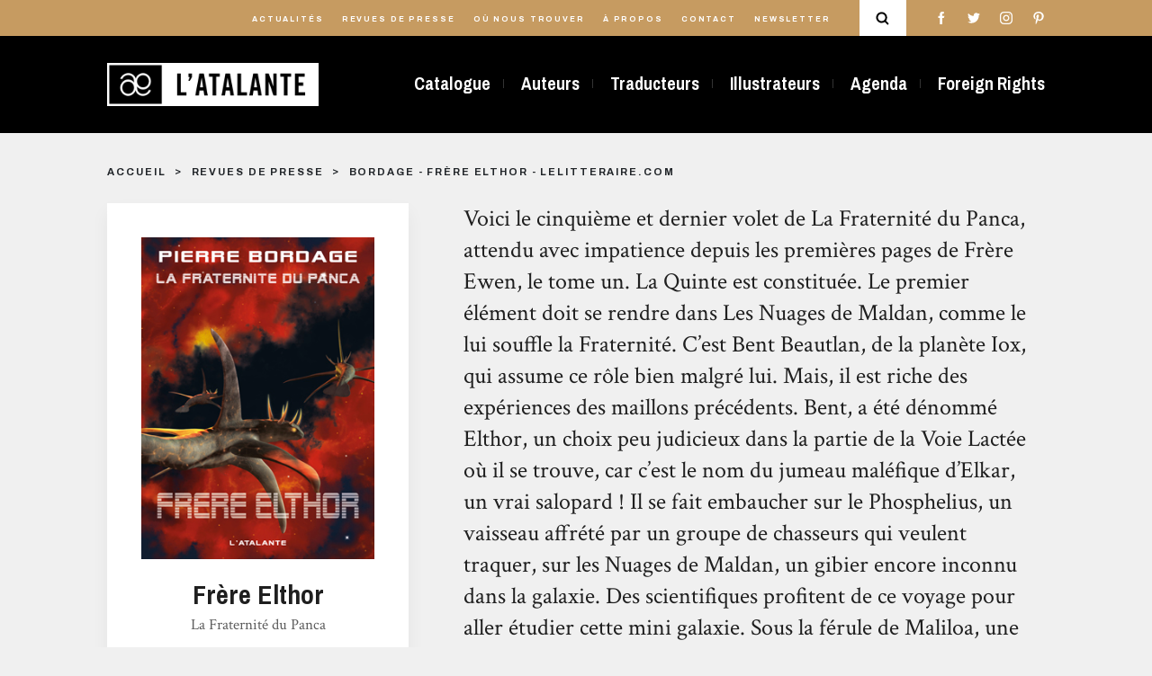

--- FILE ---
content_type: text/html; charset=UTF-8
request_url: https://www.l-atalante.com/revues-de-presse/bordage-frere-elthor-lelitteraire-com/
body_size: 14625
content:
<!doctype html>
<html lang="fr">
<head>
    <meta charset="utf-8">
    <meta http-equiv="X-UA-Compatible" content="IE=edge,chrome=1">
    <meta name="format-detection" content="telephone=no">
    <meta name="viewport" content="width=device-width, initial-scale=1, minimum-scale=1, maximum-scale=1">
    <base href="https://www.l-atalante.com/"/>
    <link rel="icon" href="/favicon.ico">
    <link rel="apple-touch-icon" sizes="57x57" href="/apple-icon-57x57.png">
    <link rel="apple-touch-icon" sizes="60x60" href="/apple-icon-60x60.png">
    <link rel="apple-touch-icon" sizes="72x72" href="/apple-icon-72x72.png">
    <link rel="apple-touch-icon" sizes="76x76" href="/apple-icon-76x76.png">
    <link rel="apple-touch-icon" sizes="114x114" href="/apple-icon-114x114.png">
    <link rel="apple-touch-icon" sizes="120x120" href="/apple-icon-120x120.png">
    <link rel="apple-touch-icon" sizes="144x144" href="/apple-icon-144x144.png">
    <link rel="apple-touch-icon" sizes="152x152" href="/apple-icon-152x152.png">
    <link rel="apple-touch-icon" sizes="180x180" href="/apple-icon-180x180.png">
    <link rel="icon" type="image/png" sizes="192x192" href="/android-icon-192x192.png">
    <link rel="icon" type="image/png" sizes="32x32" href="/favicon-32x32.png">
    <link rel="icon" type="image/png" sizes="96x96" href="/favicon-96x96.png">
    <link rel="icon" type="image/png" sizes="16x16" href="/favicon-16x16.png">
    <meta name="msapplication-TileColor" content="#ffffff">
    <meta name="msapplication-TileImage" content="/ms-icon-144x144.png">
    <meta name="theme-color" content="#ffffff">
    <title>Bordage - Frère Elthor - lelitteraire.com | Éditions L&#039;Atalante</title>
    <meta name="description"
          content="
Voici le cinqui&egrave;me et dernier volet de La Fraternit&eacute; du Panca, attendu avec impatience depuis les premi&egrave;res pages de Fr&egrave;re Ewen, le...">
    <link rel="image_src" type="image/jpeg"
          href="https://www.l-atalante.com/media/cache/1200_630/rc/bnuLKcOu/uploads/produits/7792b58963f0b094dd06116b6cfd9ce6.jpg">
    <meta itemprop="name" content="Bordage - Frère Elthor - lelitteraire.com | Éditions L&#039;Atalante">
    <meta itemprop="description" content="
Voici le cinqui&egrave;me et dernier volet de La Fraternit&eacute; du Panca, attendu avec impatience depuis les premi&egrave;res pages de Fr&egrave;re Ewen, le...">
    <meta itemprop="image" content="https://www.l-atalante.com/media/cache/1200_630/rc/bnuLKcOu/uploads/produits/7792b58963f0b094dd06116b6cfd9ce6.jpg">
    <meta property="og:type" content="website">
    <meta property="og:title" content="Bordage - Frère Elthor - lelitteraire.com | Éditions L&#039;Atalante">
    <meta property="og:url" content="https://www.l-atalante.com/revues-de-presse/bordage-frere-elthor-lelitteraire-com/">
    <meta property="og:image" content="https://www.l-atalante.com/media/cache/1200_630/rc/bnuLKcOu/uploads/produits/7792b58963f0b094dd06116b6cfd9ce6.jpg">
    <meta property="og:description" content="
Voici le cinqui&egrave;me et dernier volet de La Fraternit&eacute; du Panca, attendu avec impatience depuis les premi&egrave;res pages de Fr&egrave;re Ewen, le...">
    <meta name="twitter:card" content="summary">
    <meta name="twitter:title" content="Bordage - Frère Elthor - lelitteraire.com | Éditions L&#039;Atalante">
    <meta name="twitter:description" content="
Voici le cinqui&egrave;me et dernier volet de La Fraternit&eacute; du Panca, attendu avec impatience depuis les premi&egrave;res pages de Fr&egrave;re Ewen, le...">
    <meta name="twitter:image:src" content="https://www.l-atalante.com/media/cache/1200_630/rc/bnuLKcOu/uploads/produits/7792b58963f0b094dd06116b6cfd9ce6.jpg">
            <link href="/assets/main.e1abba393499e1daf2be.min.css" rel="stylesheet" type="text/css" charset="UTF-8" media="all"/>
    </head>
<body class="">
<div class="search-modal" id="search-modal">
    <div class="search-modal__content">
        <div id="spinner" class="search-modal__spinner spinner-pulse"></div>
        <form method="get" action="/recherche/" id="form" class="search-modal__form d-flex justify-content-between flex-column flex-md-row">
        <input type="text" id="search" name="search" class="search-modal__input" placeholder="Ouvrage, auteur, série…" pattern=".{2,}" autocomplete="off" data-url="/search-ajax/" />
        <div id="search-result" class="search-modal__results" data-url="/search-ajax/"></div>
        <div class="search-modal__close">
            <div></div>
            <div></div>
        </div>
        <div class="search-modal__sep"></div>
        </form>
    </div>
</div>

<header>
                    <div class="header header__color">
            <div class="header__main d-none d-lg-block">
                <div class="container">
                    <div class="header__main-container d-flex justify-content-end align-items-center">
                        <nav class="header__main-items">
                            <ul>
                                <li class="header__main-item">
                                    <a href="/actualites/">Actualités</a>
                                </li>
                                <li class="header__main-item">
                                    <a href="/revues-de-presse/">Revues de presse</a>
                                </li>
                                <li class="header__main-item">
                                    <a href="/ou-nous-trouver/">Où nous trouver</a>
                                </li>

                                <li class="header__main-item">
                                    <a href="/a-propos/">À propos</a>
                                </li>
                                <li class="header__main-item">
                                    <a href="/contact/">Contact</a>
                                </li>
                                <li class="header__main-item">
                                    <a href="https://go.librairielatalante.com/wgt/jpmi/vqi/form?c=f2bbc2d0" target="_blank">Newsletter</a>
                                </li>
                            </ul>
                        </nav>
                        <div class="header__main-search">
                            <svg viewBox="0 0 93.9 95.7">
<g>
	<path d="M72.1,64.5C77,58,80,49.9,80,41.1C80,19.7,62.5,2.3,41.1,2.3S2.3,19.7,2.3,41.1s17.4,38.8,38.8,38.8c8,0,15.5-2.5,21.7-6.7
		c0.1,0.1,0.1,0.1,0.2,0.2l17,17c1.2,1.2,2.9,1.9,4.5,1.9s3.3-0.6,4.5-1.9c2.5-2.5,2.5-6.5,0-9L72.1,64.5z M41.1,67.2
		C26.7,67.2,15,55.5,15,41.1S26.7,15,41.1,15s26.1,11.7,26.1,26.1S55.5,67.2,41.1,67.2z"/>
</g>
</svg>

                        </div>
                        <div class="header__main-social">
                            <ul>
                                            <li class="header__main-social-item header__main-social-facebook">
            <a href="https://www.facebook.com/EditionsLAtalante/"><svg class="facebook" viewBox="0 0 512 512">
    <g>
        <path d="M288,176v-64c0-17.7,14.3-32,32-32h32V0h-64c-53,0-96,43-96,96v80h-64v80h64v256h96V256h64l32-80H288z"/>
    </g>
</svg>
</a>
        </li>
    
                                            <li class="header__main-social-item header__main-social-twitter">
            <a href="https://twitter.com/latalante"><svg class="twitter" viewBox="0 0 512 512">
    <g>
        <path d="M512,97.2c-19,8.4-39.3,13.9-60.5,16.6c21.8-13,38.4-33.4,46.2-58c-20.3,12.1-42.7,20.6-66.6,25.4
                                                    C411.9,60.7,384.4,48,354.5,48c-58.1,0-104.9,47.2-104.9,105c0,8.3,0.7,16.3,2.4,23.9c-87.3-4.3-164.5-46.1-216.4-109.8
                                                    c-9.1,15.7-14.4,33.7-14.4,53.1c0,36.4,18.7,68.6,46.6,87.2c-16.9-0.3-33.4-5.2-47.4-12.9c0,0.3,0,0.7,0,1.2
                                                    c0,51,36.4,93.4,84.1,103.1c-8.5,2.3-17.9,3.5-27.5,3.5c-6.7,0-13.5-0.4-19.9-1.8c13.6,41.6,52.2,72.1,98.1,73.1
                                                    c-35.7,27.9-81.1,44.8-130.1,44.8c-8.6,0-16.9-0.4-25.1-1.4c46.5,30,101.6,47.1,161,47.1c193.2,0,298.8-160,298.8-298.7
                                                    c0-4.6-0.2-9.1-0.4-13.6C480.2,137,497.7,118.5,512,97.2z"/>
    </g>
</svg>
</a>
        </li>
    
                                            <li class="header__main-social-item header__main-social-instagram">
            <a href="https://www.instagram.com/edlatalante/"><svg class="instagram" viewBox="0 0 512 512">
    <g>
        <path d="M352,0H160C71.6,0,0,71.6,0,160v192c0,88.4,71.6,160,160,160h192c88.4,0,160-71.6,160-160V160
			                                        C512,71.6,440.4,0,352,0z M464,352c0,61.8-50.2,112-112,112H160c-61.8,0-112-50.2-112-112V160C48,98.2,98.2,48,160,48h192
			                                           c61.8,0,112,50.2,112,112V352z"/>
    </g>
    <g>
        <path d="M256,128c-70.7,0-128,57.3-128,128s57.3,128,128,128s128-57.3,128-128S326.7,128,256,128z M256,336
			                                        c-44.1,0-80-35.9-80-80c0-44.1,35.9-80,80-80s80,35.9,80,80C336,300.1,300.1,336,256,336z"/>
    </g>
    <g>
        <circle cx="393.6" cy="118.4" r="17.1"/>
    </g>
</svg>
</a>
        </li>
    
                                            <li class="header__main-social-item header__main-social-pinterest">
            <a href="https://www.pinterest.fr/edlatalante/"><svg class="pinterest" viewBox="0 0 512 512">
    <g>
        <path d="M263,0C122.6,0,48,89.9,48,188c0,45.5,25.4,102.2,66.1,120.2c6.2,2.8,9.5,1.6,10.9-4.1
                                                    c1.2-4.4,6.6-25.3,9.2-35.2c0.8-3.2,0.4-5.9-2.2-8.9c-13.5-15.6-24.2-44.1-24.2-70.8c0-68.4,54.4-134.8,146.9-134.8
                                                    c80,0,136,52,136,126.3c0,84-44.4,142.1-102.2,142.1c-32,0-55.8-25.1-48.2-56.1c9.1-37,27-76.7,27-103.4
                                                    c0-23.9-13.5-43.7-41.1-43.7c-32.5,0-58.9,32.2-58.9,75.5c0,27.5,9.7,46.1,9.7,46.1s-32.2,130.1-38.2,154.3
                                                    c-10.1,41.1,1.4,107.7,2.4,113.4c0.6,3.2,4.2,4.2,6.1,1.6c3.2-4.2,42.1-59.7,53-99.8c4-14.6,20.3-73.9,20.3-73.9
                                                    c10.7,19.4,41.7,35.6,74.6,35.6c98.1,0,168.9-86.2,168.9-193.1C463.6,76.7,375.9,0,263,0z"/>
    </g>

</svg>
</a>
        </li>
    
                            </ul>
                        </div>
                    </div>
                </div>
            </div>
            <div class="header__second">
                <div class="container">
                    <div class="header__second-content d-flex justify-content-between align-items-center">
                        <a href="/" class="header__second-logo">
                            <img src="/images/logoAtalante.png"/>
                            <div></div>
                        </a>
                        <nav class="header__second-menu d-none d-lg-block">
                                                                                                <ul>
            
                <li class="header__second-menu-item first">        <a href="/catalogue/">Catalogue</a>        
    </li>

    
                <li class="header__second-menu-item">        <a href="/auteurs/">Auteurs</a>        
    </li>

    
                <li class="header__second-menu-item">        <a href="/traducteurs/">Traducteurs</a>        
    </li>

    
                <li class="header__second-menu-item">        <a href="/illustrateurs/">Illustrateurs</a>        
    </li>

    
                <li class="header__second-menu-item">        <a href="/agenda/">Agenda</a>        
    </li>

    
                <li class="header__second-menu-item last">        <a href="/foreign-rights/">Foreign Rights</a>        
    </li>


    </ul>

                                                    </nav>
                        <div class="d-flex align-items-center d-block d-lg-none">
                            <div class="header__main-search d-block d-lg-none">
                                <svg viewBox="0 0 93.9 95.7">
<g>
	<path d="M72.1,64.5C77,58,80,49.9,80,41.1C80,19.7,62.5,2.3,41.1,2.3S2.3,19.7,2.3,41.1s17.4,38.8,38.8,38.8c8,0,15.5-2.5,21.7-6.7
		c0.1,0.1,0.1,0.1,0.2,0.2l17,17c1.2,1.2,2.9,1.9,4.5,1.9s3.3-0.6,4.5-1.9c2.5-2.5,2.5-6.5,0-9L72.1,64.5z M41.1,67.2
		C26.7,67.2,15,55.5,15,41.1S26.7,15,41.1,15s26.1,11.7,26.1,26.1S55.5,67.2,41.1,67.2z"/>
</g>
</svg>

                            </div>
                            <a href="javascript:void(0)" class="menu-burger d-block d-lg-none" data-toggle="collapse"
                               data-target="#menuBurger"
                               aria-expanded="false" aria-controls="menu-mobile">
                                <div class="menu-burger__wrapper">
                                    <div class="menu-burger__item"></div>
                                    <div class="menu-burger__item"></div>
                                    <div class="menu-burger__item"></div>
                                </div>
                            </a>
                        </div>
                    </div>
                </div>
            </div>
        </div>
    
</header>
<div class="menu__mobile  collapse" id="menuBurger">
    <div class="menu__mobile-container d-flex justify-content-around flex-column">
        <div class="menu__mobile-main">
            <ul class="menu__mobile-main-items d-flex flex-column justify-content-between">
                <li class="menu__mobile-main-item"><a href="/catalogue/">Catalogue</a>
                </li>
                <li class="menu__mobile-main-item"><a href="/auteurs/">Auteurs</a>
                </li>
                <li class="menu__mobile-main-item"><a href="/traducteurs/">Traducteurs</a>
                </li>
                <li class="menu__mobile-main-item"><a href="/illustrateurs/">Illustrateurs</a></li>
                                    <li class="menu__mobile-main-item"><a href="/agenda/">Agenda</a></li>
                                <li class="menu__mobile-main-item"><a href="/foreign-rights/">Foreign
                        Rights</a></li>
            </ul>
        </div>
        <div class="menu__mobile-second">
            <ul class="menu__mobile-second-items d-flex flex-column justify-content-between">
                <li class="menu__mobile-second-item"><a href="/actualites/">Actualités</a></li>
                <li class="menu__mobile-second-item"><a href="/revues-de-presse/">Revues de presse</a></li>
                <li class="menu__mobile-second-item"><a href="/ou-nous-trouver/">Où nous trouver</a></li>
                <li class="menu__mobile-second-item"><a href="/a-propos/">À Propos</a></li>
                <li class="menu__mobile-second-item"><a href="/contact/">Contact</a></li>
                <li class="menu__mobile-second-item">
                    <div data-target="newsletter" class="scroll-to">Newsletter</div>
                </li>
            </ul>
        </div>
        <div class="menu__mobile-social">
            <ul class="menu__mobile-social-items d-flex justify-content-between d-flex align-items-center">
                            <li class="header__main-social-item header__main-social-facebook">
            <a href="https://www.facebook.com/EditionsLAtalante/"><svg class="facebook" viewBox="0 0 512 512">
    <g>
        <path d="M288,176v-64c0-17.7,14.3-32,32-32h32V0h-64c-53,0-96,43-96,96v80h-64v80h64v256h96V256h64l32-80H288z"/>
    </g>
</svg>
</a>
        </li>
    
                            <li class="header__main-social-item header__main-social-twitter">
            <a href="https://twitter.com/latalante"><svg class="twitter" viewBox="0 0 512 512">
    <g>
        <path d="M512,97.2c-19,8.4-39.3,13.9-60.5,16.6c21.8-13,38.4-33.4,46.2-58c-20.3,12.1-42.7,20.6-66.6,25.4
                                                    C411.9,60.7,384.4,48,354.5,48c-58.1,0-104.9,47.2-104.9,105c0,8.3,0.7,16.3,2.4,23.9c-87.3-4.3-164.5-46.1-216.4-109.8
                                                    c-9.1,15.7-14.4,33.7-14.4,53.1c0,36.4,18.7,68.6,46.6,87.2c-16.9-0.3-33.4-5.2-47.4-12.9c0,0.3,0,0.7,0,1.2
                                                    c0,51,36.4,93.4,84.1,103.1c-8.5,2.3-17.9,3.5-27.5,3.5c-6.7,0-13.5-0.4-19.9-1.8c13.6,41.6,52.2,72.1,98.1,73.1
                                                    c-35.7,27.9-81.1,44.8-130.1,44.8c-8.6,0-16.9-0.4-25.1-1.4c46.5,30,101.6,47.1,161,47.1c193.2,0,298.8-160,298.8-298.7
                                                    c0-4.6-0.2-9.1-0.4-13.6C480.2,137,497.7,118.5,512,97.2z"/>
    </g>
</svg>
</a>
        </li>
    
                            <li class="header__main-social-item header__main-social-instagram">
            <a href="https://www.instagram.com/edlatalante/"><svg class="instagram" viewBox="0 0 512 512">
    <g>
        <path d="M352,0H160C71.6,0,0,71.6,0,160v192c0,88.4,71.6,160,160,160h192c88.4,0,160-71.6,160-160V160
			                                        C512,71.6,440.4,0,352,0z M464,352c0,61.8-50.2,112-112,112H160c-61.8,0-112-50.2-112-112V160C48,98.2,98.2,48,160,48h192
			                                           c61.8,0,112,50.2,112,112V352z"/>
    </g>
    <g>
        <path d="M256,128c-70.7,0-128,57.3-128,128s57.3,128,128,128s128-57.3,128-128S326.7,128,256,128z M256,336
			                                        c-44.1,0-80-35.9-80-80c0-44.1,35.9-80,80-80s80,35.9,80,80C336,300.1,300.1,336,256,336z"/>
    </g>
    <g>
        <circle cx="393.6" cy="118.4" r="17.1"/>
    </g>
</svg>
</a>
        </li>
    
                            <li class="header__main-social-item header__main-social-pinterest">
            <a href="https://www.pinterest.fr/edlatalante/"><svg class="pinterest" viewBox="0 0 512 512">
    <g>
        <path d="M263,0C122.6,0,48,89.9,48,188c0,45.5,25.4,102.2,66.1,120.2c6.2,2.8,9.5,1.6,10.9-4.1
                                                    c1.2-4.4,6.6-25.3,9.2-35.2c0.8-3.2,0.4-5.9-2.2-8.9c-13.5-15.6-24.2-44.1-24.2-70.8c0-68.4,54.4-134.8,146.9-134.8
                                                    c80,0,136,52,136,126.3c0,84-44.4,142.1-102.2,142.1c-32,0-55.8-25.1-48.2-56.1c9.1-37,27-76.7,27-103.4
                                                    c0-23.9-13.5-43.7-41.1-43.7c-32.5,0-58.9,32.2-58.9,75.5c0,27.5,9.7,46.1,9.7,46.1s-32.2,130.1-38.2,154.3
                                                    c-10.1,41.1,1.4,107.7,2.4,113.4c0.6,3.2,4.2,4.2,6.1,1.6c3.2-4.2,42.1-59.7,53-99.8c4-14.6,20.3-73.9,20.3-73.9
                                                    c10.7,19.4,41.7,35.6,74.6,35.6c98.1,0,168.9-86.2,168.9-193.1C463.6,76.7,375.9,0,263,0z"/>
    </g>

</svg>
</a>
        </li>
    
            </ul>
        </div>
    </div>
</div>


    <section class="press-review page">
        <div class="container">
            
            <div class="breadcrumb d-flex justify-content-between">
    <ul class="breadcrumb__list">
                    <li class="breadcrumb__item breadcrumb__link-grey ">
                                    <a href="/">Accueil</a>
                            </li>
                    <li class="breadcrumb__item breadcrumb__link-grey ">
                                    <a href="/revues-de-presse/">Revues de presse</a>
                            </li>
                    <li class="breadcrumb__item breadcrumb__link-grey active">
                                    <span>Bordage - Frère Elthor - lelitteraire.com</span>
                            </li>
            </ul>
    </div>

            <div class="press-review__container mt-4 mb-6">
                <div class="row mb-6">
                    <div class="col-md-4 col-sm-6">
                        <div class="press-review__book-infos mb-6">
                            <a href="/catalogue/la-dentelle-du-cygne/frere-elthor-9782841725670/">
                                <img class="press-review__book-cover" src="	/uploads/produits/7792b58963f0b094dd06116b6cfd9ce6.jpg"/>
                                <div class="card-releases-infos">
                                    <h1 class="book__title">Frère Elthor</h1>
                                                                            <div class="book__under-title-container">
                                            <h2 class="book__under-title">La Fraternité du Panca</h2>
                                        </div>
                                                                    </div>
                            </a>
                        </div>
                        <div class="press-review__author">
                            <div class="title-container d-lg-flex justify-content-between align-items-center">
    <div class="title__content">
        <h1 class="title press-review__author-title">Auteurs</h1>
            </div>
    </div>

                                                            <a href="/auteurs/pierre-bordage/"
                                   class="press-review__author-item d-flex align-items-start">
                                    <div class="press-review__author-pic"
                                         style="background-image: url(	/uploads/auteurs/bordage-copyright-lensman-michael-meniane-bassedef.jpg);"></div>
                                    <div class="press-review__author-infos">
                                        <div class="press-review__author-name">Pierre Bordage</div>
                                        <div class="press-review__author-job">Auteur</div>
                                    </div>
                                </a>
                                                    </div>
                    </div>
                    <div class="col-md-8">
                        <div class="press-review__content">
                            <h1 class="press-review__content-title">
Voici le cinqui&egrave;me et dernier volet de La Fraternit&eacute; du Panca, attendu avec impatience depuis les premi&egrave;res pages de Fr&egrave;re Ewen, le tome un. La Quinte est constitu&eacute;e. Le premier &eacute;l&eacute;ment doit se rendre dans Les Nuages de Maldan, comme le lui souffle la Fraternit&eacute;. C&rsquo;est Bent Beautlan, de la plan&egrave;te Iox, qui assume ce r&ocirc;le bien malgr&eacute; lui. Mais, il est riche des exp&eacute;riences des maillons pr&eacute;c&eacute;dents.
Bent, a &eacute;t&eacute; d&eacute;nomm&eacute; Elthor, un choix peu judicieux dans la partie de la Voie Lact&eacute;e o&ugrave; il se trouve, car c&rsquo;est le nom du jumeau mal&eacute;fique d&rsquo;Elkar, un vrai salopard ! Il se fait embaucher sur le Phosphelius, un vaisseau affr&eacute;t&eacute; par un groupe de chasseurs qui veulent traquer, sur les Nuages de Maldan, un gibier encore inconnu dans la galaxie. Des scientifiques profitent de ce voyage pour aller &eacute;tudier cette mini galaxie. Sous la f&eacute;rule de Maliloa, une jeune femme qui ne le laisse pas indiff&eacute;rent, Elthor est charg&eacute; de surveiller la coque pour d&eacute;celer toute d&eacute;formation due &agrave; la vitesse ADVL.
Un homme, parmi les scientifiques, lui annonce qu&rsquo;il est l&agrave; pour le tuer et qu&rsquo;il va le faire... prochainement.
Parall&egrave;lement, LiJi, une ancienne m&eacute;dialiste r&eacute;ussit &agrave; convaincre Xeline, une apprentie venue l&rsquo;interviewer, de la r&eacute;alit&eacute; de la menace qui s&rsquo;appr&egrave;te &agrave; d&eacute;ferler sur la galaxie. Elle l&rsquo;envoie mobiliser des membres influents du Parlement. Apr&egrave;s deux &eacute;checs, elle trouve l&rsquo;oreille attentive de Jeb Bard&ouml;, un vieux parlementaire sensible aux charmes f&eacute;minins.
Mais une course contre la montre s&rsquo;engage. D&rsquo;apr&egrave;s les observations de Manos Octoy, un astrophysicien, la nu&eacute;e maudite sera sur Les Nuages de Maldan dans dix jours. Le Phosphelius doit ralentir &agrave; cause d&rsquo;une d&eacute;formation dans la coque. Et le tueur passe &agrave; l&rsquo;acte...


&nbsp;


La Science-Fiction fait partie de cette litt&eacute;rature dite, avec condescendance, de genre. Cependant, elle offre aux auteurs d&rsquo;&eacute;normes possibilit&eacute;s d&rsquo;expression par le d&eacute;placement de l&rsquo;action dans l&rsquo;espace et dans le temps ou sous couvert d&rsquo;une intrigue d&eacute;brid&eacute;e. Pierre Bordage fait partie de cette poign&eacute;e d&rsquo;auteurs qui, par ce biais, abordent de front les grands probl&egrave;mes, les d&eacute;fis de notre soci&eacute;t&eacute; et d&eacute;fendent des valeurs humanistes. Observateur attentif de notre civilisation, il porte un regard, &agrave; travers l&rsquo;histoire qu&rsquo;il raconte, sur les dysfonctionnements de nos comportements, analyse nos attitudes, &eacute;met remarques et r&eacute;flexions sur des situations. Il en expose les diff&eacute;rentes facettes, en montre les exc&egrave;s comme les limites.


&nbsp;


Dans chaque livre, Pierre Bordage explore aussi des formes de soci&eacute;t&eacute;s et des cat&eacute;gories sociales. Dans Fr&egrave;re Elthor, il s&rsquo;attache aux parlementaires. Il s&rsquo;appuie sur Jeb Bard&ouml; pour suivre les t&eacute;nors de la politique, leur fonctionnement, leurs motivations et faire une description des arcanes du pouvoir. Il brosse de la classe politique un portrait sans complaisance, mais d&rsquo;une grande pertinence. Il montre des hommes responsables de d&eacute;cisions concernant des millions d&rsquo;autres gouvern&eacute;s par leurs hormones ou uniquement pr&eacute;occup&eacute;s de marchandages pitoyables. Il conjugue, avec ce personnage, l&rsquo;&eacute;volution de l&rsquo;individu confront&eacute; &agrave; la vieillesse, les contraintes et les restrictions qu&rsquo;elle impose.


&nbsp;


Il donne &agrave; sa fresque une dimension biblique avec le don de soi, cette acceptation sans restrictions de tout abandonner pour vivre un id&eacute;al au service de l&rsquo;humanit&eacute;. Il prend ses h&eacute;ros parmi les gens ordinaires, de simples individus que la mission qu&rsquo;ils ont accept&eacute;e transcende. Il revient aussi sur des id&eacute;es qui lui sont ch&egrave;res comme le partage, le devoir de m&eacute;moire, de pr&eacute;server l&rsquo;h&eacute;ritage issu des g&eacute;n&eacute;rations pr&eacute;c&eacute;dentes..


&nbsp;


Avec la nu&eacute;e d&eacute;vastatrice qui menace l&rsquo;humanit&eacute;, l&rsquo;auteur ne d&eacute;veloppe-t-il pas une parabole et n&rsquo;&eacute;voque-t-il pas notre propre sursis si les ressources de la Terre continuent &agrave; &ecirc;tre gaspill&eacute;es au rythme atteint aujourd&rsquo;hui.


&nbsp;


Il faut relire cette &oelig;uvre pour en saisir toute la richesse. En effet, Pierre Bordage &eacute;crit une histoire prenante dont on br&ucirc;le de conna&icirc;tre la conclusion, survolant, de fait, des passages qui nous semblent d&rsquo;un moindre int&eacute;r&ecirc;t pour l&rsquo;action, manquant, ainsi, les &eacute;l&eacute;ments, les r&eacute;flexions, les p&eacute;pites dont le romancier truffe son r&eacute;cit.


&nbsp;


Avec La Fraternit&eacute; du Panca, Pierre Bordage renouvelle le Space Opera, lui conf&eacute;rant une dimension sociologique, ethnologique, menant un travail d&rsquo;anthropologue. Il donne &agrave; ce cycle un souffle, une puissance romanesque, une force narrative peu usuels, acc&eacute;l&eacute;rant son r&eacute;cit de volume en volume, jusqu&rsquo;&agrave; une chute en coh&eacute;rence avec l&rsquo;esprit qui anime cette saga.
La Fraternit&eacute; du Panca est un pur joyau dans l&rsquo;univers litt&eacute;raire.


&nbsp;


Serge Perraud


lelitteraire.com  

</h1>
                            <div class="press-review__infos d-flex justify-content-between align-items-center">
                                <div class="press-review__infos-text">Bordage - Frère Elthor - lelitteraire.com</div>
                                                            </div>
                            <div class="press-review__content-text page__text">
                                <div align="justify">
Voici le cinqui&egrave;me et dernier volet de <i>La Fraternit&eacute; du Panca</i>, attendu avec impatience depuis les premi&egrave;res pages de <i>Fr&egrave;re Ewen</i>, le tome un. La Quinte est constitu&eacute;e. Le premier &eacute;l&eacute;ment doit se rendre dans Les Nuages de Maldan, comme le lui souffle la Fraternit&eacute;. C&rsquo;est Bent Beautlan, de la plan&egrave;te Iox, qui assume ce r&ocirc;le bien malgr&eacute; lui. Mais, il est riche des exp&eacute;riences des maillons pr&eacute;c&eacute;dents.
Bent, a &eacute;t&eacute; d&eacute;nomm&eacute; Elthor, un choix peu judicieux dans la partie de la Voie Lact&eacute;e o&ugrave; il se trouve, car c&rsquo;est le nom du jumeau mal&eacute;fique d&rsquo;Elkar, un vrai salopard ! Il se fait embaucher sur le Phosphelius, un vaisseau affr&eacute;t&eacute; par un groupe de chasseurs qui veulent traquer, sur les Nuages de Maldan, un gibier encore inconnu dans la galaxie. Des scientifiques profitent de ce voyage pour aller &eacute;tudier cette mini galaxie. Sous la f&eacute;rule de Maliloa, une jeune femme qui ne le laisse pas indiff&eacute;rent, Elthor est charg&eacute; de surveiller la coque pour d&eacute;celer toute d&eacute;formation due &agrave; la vitesse ADVL.
Un homme, parmi les scientifiques, lui annonce qu&rsquo;il est l&agrave; pour le tuer et qu&rsquo;il va le faire... prochainement.
Parall&egrave;lement, LiJi, une ancienne m&eacute;dialiste r&eacute;ussit &agrave; convaincre Xeline, une apprentie venue l&rsquo;interviewer, de la r&eacute;alit&eacute; de la menace qui s&rsquo;appr&egrave;te &agrave; d&eacute;ferler sur la galaxie. Elle l&rsquo;envoie mobiliser des membres influents du Parlement. Apr&egrave;s deux &eacute;checs, elle trouve l&rsquo;oreille attentive de Jeb Bard&ouml;, un vieux parlementaire sensible aux charmes f&eacute;minins.
Mais une course contre la montre s&rsquo;engage. D&rsquo;apr&egrave;s les observations de Manos Octoy, un astrophysicien, la nu&eacute;e maudite sera sur Les Nuages de Maldan dans dix jours. Le Phosphelius doit ralentir &agrave; cause d&rsquo;une d&eacute;formation dans la coque. Et le tueur passe &agrave; l&rsquo;acte...
</div>
<div align="justify">
&nbsp;
</div>
<div align="justify">
La Science-Fiction fait partie de cette litt&eacute;rature dite, avec condescendance, de genre. Cependant, elle offre aux auteurs d&rsquo;&eacute;normes possibilit&eacute;s d&rsquo;expression par le d&eacute;placement de l&rsquo;action dans l&rsquo;espace et dans le temps ou sous couvert d&rsquo;une intrigue d&eacute;brid&eacute;e. Pierre Bordage fait partie de cette poign&eacute;e d&rsquo;auteurs qui, par ce biais, abordent de front les grands probl&egrave;mes, les d&eacute;fis de notre soci&eacute;t&eacute; et d&eacute;fendent des valeurs humanistes. Observateur attentif de notre civilisation, il porte un regard, &agrave; travers l&rsquo;histoire qu&rsquo;il raconte, sur les dysfonctionnements de nos comportements, analyse nos attitudes, &eacute;met remarques et r&eacute;flexions sur des situations. Il en expose les diff&eacute;rentes facettes, en montre les exc&egrave;s comme les limites.
</div>
<div align="justify">
&nbsp;
</div>
<div align="justify">
Dans chaque livre, Pierre Bordage explore aussi des formes de soci&eacute;t&eacute;s et des cat&eacute;gories sociales. Dans <i>Fr&egrave;re Elthor</i>, il s&rsquo;attache aux parlementaires. Il s&rsquo;appuie sur Jeb Bard&ouml; pour suivre les t&eacute;nors de la politique, leur fonctionnement, leurs motivations et faire une description des arcanes du pouvoir. Il brosse de la classe politique un portrait sans complaisance, mais d&rsquo;une grande pertinence. Il montre des hommes responsables de d&eacute;cisions concernant des millions d&rsquo;autres gouvern&eacute;s par leurs hormones ou uniquement pr&eacute;occup&eacute;s de marchandages pitoyables. Il conjugue, avec ce personnage, l&rsquo;&eacute;volution de l&rsquo;individu confront&eacute; &agrave; la vieillesse, les contraintes et les restrictions qu&rsquo;elle impose.
</div>
<div align="justify">
&nbsp;
</div>
<div align="justify">
Il donne &agrave; sa fresque une dimension biblique avec le don de soi, cette acceptation sans restrictions de tout abandonner pour vivre un id&eacute;al au service de l&rsquo;humanit&eacute;. Il prend ses h&eacute;ros parmi les gens ordinaires, de simples individus que la mission qu&rsquo;ils ont accept&eacute;e transcende. Il revient aussi sur des id&eacute;es qui lui sont ch&egrave;res comme le partage, le devoir de m&eacute;moire, de pr&eacute;server l&rsquo;h&eacute;ritage issu des g&eacute;n&eacute;rations pr&eacute;c&eacute;dentes..
</div>
<div align="justify">
&nbsp;
</div>
<div align="justify">
Avec la nu&eacute;e d&eacute;vastatrice qui menace l&rsquo;humanit&eacute;, l&rsquo;auteur ne d&eacute;veloppe-t-il pas une parabole et n&rsquo;&eacute;voque-t-il pas notre propre sursis si les ressources de la Terre continuent &agrave; &ecirc;tre gaspill&eacute;es au rythme atteint aujourd&rsquo;hui.
</div>
<div align="justify">
&nbsp;
</div>
<div align="justify">
Il faut relire cette &oelig;uvre pour en saisir toute la richesse. En effet, Pierre Bordage &eacute;crit une histoire prenante dont on br&ucirc;le de conna&icirc;tre la conclusion, survolant, de fait, des passages qui nous semblent d&rsquo;un moindre int&eacute;r&ecirc;t pour l&rsquo;action, manquant, ainsi, les &eacute;l&eacute;ments, les r&eacute;flexions, les p&eacute;pites dont le romancier truffe son r&eacute;cit.
</div>
<div align="justify">
&nbsp;
</div>
<div align="justify">
Avec <i>La Fraternit&eacute; du Panca</i>, Pierre Bordage renouvelle le Space Opera, lui conf&eacute;rant une dimension sociologique, ethnologique, menant un travail d&rsquo;anthropologue. Il donne &agrave; ce cycle un souffle, une puissance romanesque, une force narrative peu usuels, acc&eacute;l&eacute;rant son r&eacute;cit de volume en volume, jusqu&rsquo;&agrave; une chute en coh&eacute;rence avec l&rsquo;esprit qui anime cette saga.
La Fraternit&eacute; du Panca est un pur joyau dans l&rsquo;univers litt&eacute;raire.
</div>
<div align="justify">
&nbsp;
</div>
<div align="right">
<b>Serge Perraud</b>
</div>
<div align="right">
<b><a href="http://lelitteraire.com/article4965.html" target="_self">lelitteraire.com </a> </b><br />
</div>

                            </div>
                            <div class="press-review__date">
                                Publié le 1 juin 2012
                            </div>
                        </div>
                    </div>
                </div>
                                <div class="press-review__same-book">
                    <div class="title-container d-lg-flex justify-content-between align-items-center">
    <div class="title__content">
        <h1 class="title press-review__same-book-title">à propos de la même œuvre</h1>
            </div>
    </div>

                    <div class="row">
                                                    <div class="col-md-4 col-sm-6 card-releases-container mb-3">
                                

<a href="/revues-de-presse/bordage-frere-elthor-daily-passions/"
   class="card-press-review">
            <div class="card-press-review-full-image" style="background-image: url(	https://www.l-atalante.com/media/cache/cache/rc/aqLVag45/uploads/produits/7792b58963f0b094dd06116b6cfd9ce6.jpg);">
            <div style="background-image: url(	https://www.l-atalante.com/media/cache/cache/rc/aqLVag45/uploads/produits/7792b58963f0b094dd06116b6cfd9ce6.jpg);"></div>
        </div>

        <div class="card-press-review-cover-container d-flex align-items-end">
            <div class="card-press-review-cover" style="background-image: url(	/uploads/produits/7792b58963f0b094dd06116b6cfd9ce6.jpg);"></div>
        </div>
        <div class="card-press-review-content card-press-review-content-visible">
        <h1 class="card-press-review-title">Bordage - Frère Elthor - Daily Passions</h1>
        <div class="card-press-review-text">Dernier volume de cette fraternit&eacute;, Fr&egrave;re Ewen, S&oelig;ur Ynolde, Fr&egrave;re Kalkin et S&oelig;ur Onden (un volume pour chacun, m&ecirc;me &eacute;diteur) ont d&eacute;j&agrave; &oelig;uvr&eacute;. Ils ont donn&eacute; leurs &acirc;mnas pour que toute la puissance n&eacute;cessaire &agrave; fr&egrave;re Elthor puisse se d&eacute;velopper. Pendant que sur N&eacute;oTierra, comme &agrave; leur habitude, les factions rivales s&rsquo;entred&eacute;chirent et se refusent &agrave; voir les &eacute;vidences sous pr&eacute;texte de pouvoir &agrave; conserver et entretenir, une nu&eacute;e inconnue et super destructrice qui d&eacute;vore tout sur son passage s&rsquo;approche de notre...</div>
    </div>
            <div class="card-press-review-author">Pierre Bordage</div>
    </a>

                            </div>
                                                    <div class="col-md-4 col-sm-6 card-releases-container mb-3">
                                

<a href="/revues-de-presse/bordage-frere-elthor-les-chroniques-de-l-imaginaire/"
   class="card-press-review">
            <div class="card-press-review-full-image" style="background-image: url(	https://www.l-atalante.com/media/cache/cache/rc/aqLVag45/uploads/produits/7792b58963f0b094dd06116b6cfd9ce6.jpg);">
            <div style="background-image: url(	https://www.l-atalante.com/media/cache/cache/rc/aqLVag45/uploads/produits/7792b58963f0b094dd06116b6cfd9ce6.jpg);"></div>
        </div>

        <div class="card-press-review-cover-container d-flex align-items-end">
            <div class="card-press-review-cover" style="background-image: url(	/uploads/produits/7792b58963f0b094dd06116b6cfd9ce6.jpg);"></div>
        </div>
        <div class="card-press-review-content card-press-review-content-visible">
        <h1 class="card-press-review-title">Bordage - Frère Elthor - Les Chroniques de l&#039;imaginaire</h1>
        <div class="card-press-review-text">
Au prix de nombreux sacrifices, la cha&icirc;ne quinte de la Fraternit&eacute; du 
Panca a enfin &eacute;t&eacute; reform&eacute;e. D'autant que ceux qui &oelig;uvrent contre lui 
sont toujours sur ses traces. Fr&egrave;re Elthor a h&eacute;rit&eacute; des &acirc;mnas de ses 
pr&eacute;d&eacute;cesseurs et est d&eacute;sormais le &quot;premier maillon&quot;. Il lui revient donc
de contrer la menace qui p&egrave;se sur la galaxie. Pour cela, il lui faut se
rendre urgemment dans une galaxie voisine, le Petit Nuage de Madjan, 
qui sera la cible de la Nu&eacute;e avant que celle-ci ne s'attaque &agrave; la Voie 
Lact&eacute;e. Quant &agrave; ce qu'il devra / pourra faire l&agrave;-bas pour...</div>
    </div>
            <div class="card-press-review-author">Pierre Bordage</div>
    </a>

                            </div>
                                                    <div class="col-md-4 col-sm-6 card-releases-container mb-3">
                                

<a href="/revues-de-presse/bordage-la-fraternite-du-panca-la-biscotheque/"
   class="card-press-review">
            <div class="card-press-review-full-image" style="background-image: url(	https://www.l-atalante.com/media/cache/cache/rc/iEExh2OX/uploads/produits/b80132422da8820f9c09e64ee1248998.jpg);">
            <div style="background-image: url(	https://www.l-atalante.com/media/cache/cache/rc/iEExh2OX/uploads/produits/b80132422da8820f9c09e64ee1248998.jpg);"></div>
        </div>

        <div class="card-press-review-cover-container d-flex align-items-end">
            <div class="card-press-review-cover" style="background-image: url(	/uploads/produits/b80132422da8820f9c09e64ee1248998.jpg);"></div>
        </div>
        <div class="card-press-review-content card-press-review-content-visible">
        <h1 class="card-press-review-title">Bordage - La Fraternité du Panca - La Biscothèque</h1>
        <div class="card-press-review-text">&laquo; Un lecteur passionn&eacute; de SF &raquo; m&rsquo;a dit que&hellip; La Fraternit&eacute; du Panca est un space op&eacute;ra haletant et captivant qui entra&icirc;ne ses h&eacute;ros &agrave; travers l&rsquo;espace et le temps.  Cinq tomes pour cinq &laquo; fr&egrave;res &raquo; et &laquo; s&oelig;urs &raquo; engag&eacute;s dans une course de relais contre la montre effr&eacute;n&eacute;e, pour sauver l&rsquo;humanit&eacute; d&rsquo;une menace effroyable venue du fond de l&rsquo;espace.  Cinq fr&egrave;res et soeurs qui se cherchent &agrave; travers la galaxie, passant de mondes m&eacute;di&eacute;vaux &agrave; des mondes technologiques, tout en tentant de survivre aux nombreux ennemis...</div>
    </div>
            <div class="card-press-review-author">Pierre Bordage</div>
    </a>

                            </div>
                                                    <div class="col-md-4 col-sm-6 card-releases-container mb-3">
                                

<a href="/revues-de-presse/bordage-frere-elthor-murmures-magazine/"
   class="card-press-review">
            <div class="card-press-review-full-image" style="background-image: url(	https://www.l-atalante.com/media/cache/cache/rc/aqLVag45/uploads/produits/7792b58963f0b094dd06116b6cfd9ce6.jpg);">
            <div style="background-image: url(	https://www.l-atalante.com/media/cache/cache/rc/aqLVag45/uploads/produits/7792b58963f0b094dd06116b6cfd9ce6.jpg);"></div>
        </div>

        <div class="card-press-review-cover-container d-flex align-items-end">
            <div class="card-press-review-cover" style="background-image: url(	/uploads/produits/7792b58963f0b094dd06116b6cfd9ce6.jpg);"></div>
        </div>
        <div class="card-press-review-content card-press-review-content-visible">
        <h1 class="card-press-review-title">Bordage - Frère Elthor - Murmures Magazine</h1>
        <div class="card-press-review-text">
Dernier volume de cette fraternit&eacute; - Fr&egrave;re Ewen, Soeur Ynolde, Fr&egrave;re Kalkin et&nbsp; Soeur Onden  (un volume pour 
chacun, m&ecirc;me &eacute;diteur) ont d&eacute;j&agrave; &oelig;uvr&eacute; - ils ont donn&eacute; leur &acirc;mnas pour que
toute la puissance n&eacute;cessaire &agrave; Fr&egrave;re Elthor puisse se d&eacute;velopper. 
Pendant que sur N&eacute;oTierra comme &agrave; leur habitude les factions rivales 
s&rsquo;entred&eacute;chirent et se refusent &agrave; voir les &eacute;vidences sous pr&eacute;texte de 
pouvoir &agrave; conserver, une nu&eacute;e inconnue et super destructrice qui d&eacute;vore 
tout sur son passage s&rsquo;approche de notre Voie...</div>
    </div>
            <div class="card-press-review-author">Pierre Bordage</div>
    </a>

                            </div>
                                                    <div class="col-md-4 col-sm-6 card-releases-container mb-3">
                                

<a href="/revues-de-presse/bordage-frere-elthor-biblioteca-magazine/"
   class="card-press-review">
            <div class="card-press-review-full-image" style="background-image: url(	https://www.l-atalante.com/media/cache/cache/rc/aqLVag45/uploads/produits/7792b58963f0b094dd06116b6cfd9ce6.jpg);">
            <div style="background-image: url(	https://www.l-atalante.com/media/cache/cache/rc/aqLVag45/uploads/produits/7792b58963f0b094dd06116b6cfd9ce6.jpg);"></div>
        </div>

        <div class="card-press-review-cover-container d-flex align-items-end">
            <div class="card-press-review-cover" style="background-image: url(	/uploads/produits/7792b58963f0b094dd06116b6cfd9ce6.jpg);"></div>
        </div>
        <div class="card-press-review-content card-press-review-content-visible">
        <h1 class="card-press-review-title">Bordage - Frère Elthor - Biblioteca Magazine</h1>
        <div class="card-press-review-text">
Cinqui&egrave;me et dernier volet du space-opera de Pierre Bordage. Berit est devenu fr&egrave;re Elthor, premier maillon de la cha&icirc;ne quinte. Renforc&eacute; par les &acirc;mnas de ses quatre fr&egrave;res, il lui revient maintenant d'affronter le danger qui menace la galaxie. Il lui faut d'abord gagner le nuage de Majdan, un amas d'&eacute;toiles situ&eacute; en dehors de la Voie lact&eacute;e. Et pour cela, trouver un vaisseau &agrave; vitesse supraluminique qui lui permettra d'arriver avant que la nu&eacute;e destructrice n'atteigne le bras ext&eacute;rieur de la Galaxie. Mais les pilotes acceptant de se rendre dans un endroit jamais explor&eacute; par l'homme ne sont pas l&eacute;gion....</div>
    </div>
            <div class="card-press-review-author">Pierre Bordage</div>
    </a>

                            </div>
                                                    <div class="col-md-4 col-sm-6 card-releases-container mb-3">
                                

<a href="/revues-de-presse/bordage-frere-elthor-les-chroniques-de-l-imaginaire/"
   class="card-press-review">
            <div class="card-press-review-full-image" style="background-image: url(	https://www.l-atalante.com/media/cache/cache/rc/aqLVag45/uploads/produits/7792b58963f0b094dd06116b6cfd9ce6.jpg);">
            <div style="background-image: url(	https://www.l-atalante.com/media/cache/cache/rc/aqLVag45/uploads/produits/7792b58963f0b094dd06116b6cfd9ce6.jpg);"></div>
        </div>

        <div class="card-press-review-cover-container d-flex align-items-end">
            <div class="card-press-review-cover" style="background-image: url(	/uploads/produits/7792b58963f0b094dd06116b6cfd9ce6.jpg);"></div>
        </div>
        <div class="card-press-review-content card-press-review-content-visible">
        <h1 class="card-press-review-title">Les Chroniques de l&#039;Imaginaire</h1>
        <div class="card-press-review-text">
La cha&icirc;ne pancatvique a &eacute;t&eacute; reconstitu&eacute;e et fr&egrave;re Elthor, le premier maillon doit se rendre dans les Nuages de Majdan afin de combattre la nu&eacute;e qui menace d'engloutir la Voie Lact&eacute;e. Se pose in&eacute;vitablement la question d'un moyen de transport suffisamment rapide pour atteindre cette destination dans les plus brefs d&eacute;lais. Il se met alors en qu&ecirc;te du vaisseau qui lui permettra de quitter TarzHel parce que l'appel de la Fraternit&eacute; s'est fait pressant &eacute;tant donn&eacute; l'urgence de la situation. La seconde difficult&eacute; &agrave; prendre en compte, c'est qu'il lui est impossible de se fier &agrave; quiconque....</div>
    </div>
            <div class="card-press-review-author">Pierre Bordage</div>
    </a>

                            </div>
                                                    <div class="col-md-4 col-sm-6 card-releases-container mb-3">
                                

<a href="/revues-de-presse/bordage-frere-elthor-fantastinet/"
   class="card-press-review">
            <div class="card-press-review-full-image" style="background-image: url(	https://www.l-atalante.com/media/cache/cache/rc/aqLVag45/uploads/produits/7792b58963f0b094dd06116b6cfd9ce6.jpg);">
            <div style="background-image: url(	https://www.l-atalante.com/media/cache/cache/rc/aqLVag45/uploads/produits/7792b58963f0b094dd06116b6cfd9ce6.jpg);"></div>
        </div>

        <div class="card-press-review-cover-container d-flex align-items-end">
            <div class="card-press-review-cover" style="background-image: url(	/uploads/produits/7792b58963f0b094dd06116b6cfd9ce6.jpg);"></div>
        </div>
        <div class="card-press-review-content card-press-review-content-visible">
        <h1 class="card-press-review-title">Bordage - Frère Elthor - Fantastinet</h1>
        <div class="card-press-review-text">La Fraternit&eacute; du Panca &ndash; Tome 5

Fr&egrave;re Elthor marque l&rsquo;apoth&eacute;ose du cycle de la 
fraternit&eacute; du Panca. Pierre Bordage ma&icirc;tre incontest&eacute; du Space Op&eacute;ra 
signe ici une conclusion parfaite pour son ambitieuse pentalogie. En 
lisant ce livre il m&rsquo;est tout de suite apparu que Pierre Bordage avait 
parfaitement trouv&eacute; le c&oelig;ur de son sujet, l&rsquo;apocalypse, c&rsquo;est-&agrave;-dire au 
sens litt&eacute;ral, la r&eacute;v&eacute;lation. A travers des &eacute;preuves saisissantes 
d&rsquo;intensit&eacute;, les personnages poignants de ce nouvel opus, d&eacute;voilent les 
faces cach&eacute;es de leurs &acirc;mes....</div>
    </div>
            <div class="card-press-review-author">Pierre Bordage</div>
    </a>

                            </div>
                                                    <div class="col-md-4 col-sm-6 card-releases-container mb-3">
                                

<a href="/revues-de-presse/bordage-frere-elthor-un-papillon-dans-la-lune/"
   class="card-press-review">
            <div class="card-press-review-full-image" style="background-image: url(	https://www.l-atalante.com/media/cache/cache/rc/aqLVag45/uploads/produits/7792b58963f0b094dd06116b6cfd9ce6.jpg);">
            <div style="background-image: url(	https://www.l-atalante.com/media/cache/cache/rc/aqLVag45/uploads/produits/7792b58963f0b094dd06116b6cfd9ce6.jpg);"></div>
        </div>

        <div class="card-press-review-cover-container d-flex align-items-end">
            <div class="card-press-review-cover" style="background-image: url(	/uploads/produits/7792b58963f0b094dd06116b6cfd9ce6.jpg);"></div>
        </div>
        <div class="card-press-review-content card-press-review-content-visible">
        <h1 class="card-press-review-title">Bordage - Frère Elthor - Un papillon dans la lune</h1>
        <div class="card-press-review-text">
Enfin ! On l'attendait, Pierre Bordage l'a fait ! Voici la conclusion de sa pentalogie space-op&eacute;ra, d&eacute;but&eacute;e en 2007 avec Fr&egrave;re Ewen. 


&nbsp;


Fr&egrave;re Elthor est la digne suite et fin de cette aventure &agrave; travers l'espace et le temps que j'ai ador&eacute;e.
Elthor, devenu 1er maillon de la cha&icirc;ne pancatvique &agrave; la suite de S&oelig;ur Onden, est charg&eacute; d'emp&ecirc;cher la destruction de la Voie Lact&eacute;e par la myst&eacute;rieuse nu&eacute;e, qui m'a fait penser aux Langoliers de Stephen King. Il embarque sur le Phosph&eacute;lius, direction le Petit Nuage de Majdan, o&ugrave; il sait qu'il doit se rendre sans savoir pr&eacute;cis&eacute;ment...</div>
    </div>
            <div class="card-press-review-author">Pierre Bordage</div>
    </a>

                            </div>
                                                    <div class="col-md-4 col-sm-6 card-releases-container mb-3">
                                

<a href="/revues-de-presse/bordage-la-fraternite-du-panca-youboox/"
   class="card-press-review">
            <div class="card-press-review-full-image" style="background-image: url(	https://www.l-atalante.com/media/cache/cache/rc/aqLVag45/uploads/produits/7792b58963f0b094dd06116b6cfd9ce6.jpg);">
            <div style="background-image: url(	https://www.l-atalante.com/media/cache/cache/rc/aqLVag45/uploads/produits/7792b58963f0b094dd06116b6cfd9ce6.jpg);"></div>
        </div>

        <div class="card-press-review-cover-container d-flex align-items-end">
            <div class="card-press-review-cover" style="background-image: url(	/uploads/produits/7792b58963f0b094dd06116b6cfd9ce6.jpg);"></div>
        </div>
        <div class="card-press-review-content card-press-review-content-visible">
        <h1 class="card-press-review-title">Bordage - La Fraternité du Panca - Youboox</h1>
        <div class="card-press-review-text">
&Agrave; l&rsquo;occasion de la sortie de Fr&egrave;re Elthor, cinqui&egrave;me et dernier tome du space op&eacute;ra La fraternit&eacute; du Panca d&eacute;but&eacute; en 2007, les fans de science-fiction et les non-initi&eacute;s peuvent d&eacute;couvrir cette belle odyss&eacute;e spatiale. Une d&eacute;monstration de l&rsquo;imagination de l&rsquo;auteur !


&nbsp;



La fraternit&eacute; du Panca , pentalogie sur l&rsquo;humanit&eacute; dans l&rsquo;infiniment loin.


&nbsp;


Ne cherchez pas sur Wikipedia, je vous le dis : pentalogie, &ccedil;a veut juste dire que c&rsquo;est en cinq tomes, voil&agrave;. Imaginez-vous dans l&rsquo;infiniment loin. L&rsquo;humanit&eacute; a...</div>
    </div>
            <div class="card-press-review-author">Pierre Bordage</div>
    </a>

                            </div>
                                                    <div class="col-md-4 col-sm-6 card-releases-container mb-3">
                                

<a href="/revues-de-presse/bordage-frere-elthor-actusf/"
   class="card-press-review">
            <div class="card-press-review-full-image" style="background-image: url(	https://www.l-atalante.com/media/cache/cache/rc/aqLVag45/uploads/produits/7792b58963f0b094dd06116b6cfd9ce6.jpg);">
            <div style="background-image: url(	https://www.l-atalante.com/media/cache/cache/rc/aqLVag45/uploads/produits/7792b58963f0b094dd06116b6cfd9ce6.jpg);"></div>
        </div>

        <div class="card-press-review-cover-container d-flex align-items-end">
            <div class="card-press-review-cover" style="background-image: url(	/uploads/produits/7792b58963f0b094dd06116b6cfd9ce6.jpg);"></div>
        </div>
        <div class="card-press-review-content card-press-review-content-visible">
        <h1 class="card-press-review-title">Bordage - Frère Elthor - ActuSF</h1>
        <div class="card-press-review-text">
Pierre Bordage vient de mettre un point final, avec Fr&egrave;re Elthor &agrave; la superbe saga qu&rsquo;il avait entam&eacute; avec Fr&egrave;re Ewen, Soeur Ynolde, Fr&egrave;re Kalkin et Soeur Onden (les 5 volumes chez L&rsquo;Atalante), sous le titre collectif de La Fraternit&eacute; du Panca. Il nous a entra&icirc;n&eacute; ainsi &agrave; travers la galaxie dans une qu&ecirc;te magnifique puisque c&rsquo;est une qu&ecirc;te de l&rsquo;homme et de la foi en ses capacit&eacute;s de se d&eacute;passer face &agrave; l&rsquo;adversit&eacute;. Pour r&eacute;sumer bri&egrave;vement le th&egrave;me g&eacute;n&eacute;ral, dans un futur o&ugrave; l&rsquo;humanit&eacute; a essaim&eacute; dans la...</div>
    </div>
            <div class="card-press-review-author">Pierre Bordage</div>
    </a>

                            </div>
                                                    <div class="col-md-4 col-sm-6 card-releases-container mb-3">
                                

<a href="/revues-de-presse/bordage-frere-elthor-onirik/"
   class="card-press-review">
            <div class="card-press-review-full-image" style="background-image: url(	https://www.l-atalante.com/media/cache/cache/rc/aqLVag45/uploads/produits/7792b58963f0b094dd06116b6cfd9ce6.jpg);">
            <div style="background-image: url(	https://www.l-atalante.com/media/cache/cache/rc/aqLVag45/uploads/produits/7792b58963f0b094dd06116b6cfd9ce6.jpg);"></div>
        </div>

        <div class="card-press-review-cover-container d-flex align-items-end">
            <div class="card-press-review-cover" style="background-image: url(	/uploads/produits/7792b58963f0b094dd06116b6cfd9ce6.jpg);"></div>
        </div>
        <div class="card-press-review-content card-press-review-content-visible">
        <h1 class="card-press-review-title">Bordage - Frère Elthor - Onirik</h1>
        <div class="card-press-review-text">
La Fraternit&eacute; du Panca est le dernier space opera de Bordage, un pentateuque puisque le chiffre 5 est embl&eacute;matique de l&rsquo;histoire cont&eacute;e : la formation d&rsquo;une cha&icirc;ne quinte, via 5 maillons de la Fraternit&eacute; du Panca qui repose sur 5 piliers et dont l&rsquo;animal totem est le pentale, &agrave; 5 cornes et 5 ailes.




Les fans de Bordage retrouveront le souffle &eacute;pique qui habitait Rohel ou Les guerriers du silence, ainsi que leurs th&egrave;mes : la n&eacute;cessit&eacute; de l&rsquo;&eacute;coute, le lien avec la Nature, les dangers du fanatisme&hellip; Quant &agrave; ce dernier tome, il tient toutes ses promesses !




L&rsquo;&eacute;criture...</div>
    </div>
            <div class="card-press-review-author">Pierre Bordage</div>
    </a>

                            </div>
                                                    <div class="col-md-4 col-sm-6 card-releases-container mb-3">
                                

<a href="/revues-de-presse/bordage-la-fraternite-du-panca-actusf/"
   class="card-press-review">
            <div class="card-press-review-full-image" style="background-image: url(	https://www.l-atalante.com/media/cache/cache/rc/iEExh2OX/uploads/produits/b80132422da8820f9c09e64ee1248998.jpg);">
            <div style="background-image: url(	https://www.l-atalante.com/media/cache/cache/rc/iEExh2OX/uploads/produits/b80132422da8820f9c09e64ee1248998.jpg);"></div>
        </div>

        <div class="card-press-review-cover-container d-flex align-items-end">
            <div class="card-press-review-cover" style="background-image: url(	/uploads/produits/b80132422da8820f9c09e64ee1248998.jpg);"></div>
        </div>
        <div class="card-press-review-content card-press-review-content-visible">
        <h1 class="card-press-review-title">Bordage - La Fraternité du Panca - ActuSF</h1>
        <div class="card-press-review-text">


Pierre Bordage revient &agrave; ses amours avec un space op&eacute;ra &eacute;tonnant&nbsp;: La Fraternit&eacute; du Panca. Petite interview




















ActuSF&nbsp;: Comment est n&eacute; La Fraternit&eacute; du Panca&nbsp;? Qu&rsquo;as-tu envie de faire avec cette s&eacute;rie&nbsp;?
Pierre Bordage&nbsp;: D&rsquo;abord repartir dans l&rsquo;espace apr&egrave;s un roman, Porteur      d&rsquo;&Acirc;mes,
situ&eacute; sur terre et dans un avenir tr&egrave;s proche. Et puis, illustrer      
encore une fois (on ne se refait pas&hellip;) l&rsquo;effet trame humaine &agrave; travers 
l&rsquo;espace      et le temps, concept que j&rsquo;essaie de travailler sous...</div>
    </div>
            <div class="card-press-review-author">Pierre Bordage</div>
    </a>

                            </div>
                                            </div>
                </div>
                            </div>
        </div>
    </section>
<footer>
    <div class="container">
                    <div class="footer__header d-flex justify-content-between flex-column flex-md-row align-items-start align-items-md-center">
                <img class="footer__header-logo" src="/images/logoFooter.png"/>
                <div class="footer__header-social">
                    <ul>
                                    <li class="footer__header-social-item">
            <a href="https://www.facebook.com/EditionsLAtalante/"><svg class="facebook" viewBox="0 0 512 512">
    <g>
        <path d="M288,176v-64c0-17.7,14.3-32,32-32h32V0h-64c-53,0-96,43-96,96v80h-64v80h64v256h96V256h64l32-80H288z"/>
    </g>
</svg>
</a>
        </li>
    
                                    <li class="footer__header-social-item">
            <a href="https://twitter.com/latalante"><svg class="twitter" viewBox="0 0 512 512">
    <g>
        <path d="M512,97.2c-19,8.4-39.3,13.9-60.5,16.6c21.8-13,38.4-33.4,46.2-58c-20.3,12.1-42.7,20.6-66.6,25.4
                                                    C411.9,60.7,384.4,48,354.5,48c-58.1,0-104.9,47.2-104.9,105c0,8.3,0.7,16.3,2.4,23.9c-87.3-4.3-164.5-46.1-216.4-109.8
                                                    c-9.1,15.7-14.4,33.7-14.4,53.1c0,36.4,18.7,68.6,46.6,87.2c-16.9-0.3-33.4-5.2-47.4-12.9c0,0.3,0,0.7,0,1.2
                                                    c0,51,36.4,93.4,84.1,103.1c-8.5,2.3-17.9,3.5-27.5,3.5c-6.7,0-13.5-0.4-19.9-1.8c13.6,41.6,52.2,72.1,98.1,73.1
                                                    c-35.7,27.9-81.1,44.8-130.1,44.8c-8.6,0-16.9-0.4-25.1-1.4c46.5,30,101.6,47.1,161,47.1c193.2,0,298.8-160,298.8-298.7
                                                    c0-4.6-0.2-9.1-0.4-13.6C480.2,137,497.7,118.5,512,97.2z"/>
    </g>
</svg>
</a>
        </li>
    
                                    <li class="footer__header-social-item">
            <a href="https://www.instagram.com/edlatalante/"><svg class="instagram" viewBox="0 0 512 512">
    <g>
        <path d="M352,0H160C71.6,0,0,71.6,0,160v192c0,88.4,71.6,160,160,160h192c88.4,0,160-71.6,160-160V160
			                                        C512,71.6,440.4,0,352,0z M464,352c0,61.8-50.2,112-112,112H160c-61.8,0-112-50.2-112-112V160C48,98.2,98.2,48,160,48h192
			                                           c61.8,0,112,50.2,112,112V352z"/>
    </g>
    <g>
        <path d="M256,128c-70.7,0-128,57.3-128,128s57.3,128,128,128s128-57.3,128-128S326.7,128,256,128z M256,336
			                                        c-44.1,0-80-35.9-80-80c0-44.1,35.9-80,80-80s80,35.9,80,80C336,300.1,300.1,336,256,336z"/>
    </g>
    <g>
        <circle cx="393.6" cy="118.4" r="17.1"/>
    </g>
</svg>
</a>
        </li>
    
                                    <li class="footer__header-social-item">
            <a href="https://www.pinterest.fr/edlatalante/"><svg class="pinterest" viewBox="0 0 512 512">
    <g>
        <path d="M263,0C122.6,0,48,89.9,48,188c0,45.5,25.4,102.2,66.1,120.2c6.2,2.8,9.5,1.6,10.9-4.1
                                                    c1.2-4.4,6.6-25.3,9.2-35.2c0.8-3.2,0.4-5.9-2.2-8.9c-13.5-15.6-24.2-44.1-24.2-70.8c0-68.4,54.4-134.8,146.9-134.8
                                                    c80,0,136,52,136,126.3c0,84-44.4,142.1-102.2,142.1c-32,0-55.8-25.1-48.2-56.1c9.1-37,27-76.7,27-103.4
                                                    c0-23.9-13.5-43.7-41.1-43.7c-32.5,0-58.9,32.2-58.9,75.5c0,27.5,9.7,46.1,9.7,46.1s-32.2,130.1-38.2,154.3
                                                    c-10.1,41.1,1.4,107.7,2.4,113.4c0.6,3.2,4.2,4.2,6.1,1.6c3.2-4.2,42.1-59.7,53-99.8c4-14.6,20.3-73.9,20.3-73.9
                                                    c10.7,19.4,41.7,35.6,74.6,35.6c98.1,0,168.9-86.2,168.9-193.1C463.6,76.7,375.9,0,263,0z"/>
    </g>

</svg>
</a>
        </li>
    
                    </ul>
                </div>
            </div>
            <div class="footer__content">
                <div class="row d-flex justify-content-between">
                    <div class="col-md-4">
                        <div class="footer__navigation">
                            <h1 class="footer__title">Navigation</h1>
                            <ul class="footer__navigation-list">
                                <li class="footer__navigation-item">
                                    <a href="/catalogue/">Catalogue</a>
                                </li>
                                <li class="footer__navigation-item">
                                    <a href="/auteurs/">Auteurs</a>
                                </li>
                                <li class="footer__navigation-item">
                                    <a href="/traducteurs/">Traducteurs</a>
                                </li>
                                <li class="footer__navigation-item">
                                    <a href="/illustrateurs/">Illustrateurs</a>
                                </li>
                                <li class="footer__navigation-item">
                                    <a href="/agenda/">Agenda</a>
                                </li>
                                <li class="footer__navigation-item">
                                    <a href="/foreign-rights/">Foreign Rights</a>
                                </li>
                            </ul>
                        </div>
                        <div class="footer__navigation">
                            <h1 class="footer__title">&nbsp</h1>
                            <ul class="footer__navigation-list">
                                <li class="footer__navigation-item">
                                    <a href="/actualites/">Actualités</a>
                                </li>
                                <li class="footer__navigation-item">
                                    <a href="/revues-de-presse/">Revues de presse</a>
                                </li>
                                <li class="footer__navigation-item">
                                    <a href="/ou-nous-trouver/">Où nous trouver</a>
                                </li>
                                <li class="footer__navigation-item">
                                    <a href="/a-propos/">À propos</a>
                                </li>
                                <li class="footer__navigation-item">
                                    <a href="/contact/">Contact</a>
                                </li>
                                <li class="footer__navigation-item">
                                    <a href="/livres-epuises/">Livres épuisés</a>
                                </li>
                            </ul>
                        </div>
                    </div>
                    <div class="col-md-5">
                        <div class="footer__newsletter">
                            <h1 class="footer__title">Newsletter</h1>
                            <div class="footer__newsletter-text">
                                <div style="position:relative">
<iframe data-w-token="08d44638b2931ee52270" data-w-type="pop-in" frameborder="0" scrolling="no" marginheight="0" marginwidth="0" src="https://go.librairielatalante.com/wgt/jpmi/z8y/form?c=2d710fd6" width="100%" style="height: 0;" id="popup_newsletter"></iframe>
<iframe data-w-token="08d44638b2931ee52270" data-w-type="trigger" frameborder="0" scrolling="no" marginheight="0" marginwidth="0" src="https://go.librairielatalante.com/wgt/jpmi/z8y/trigger?c=3f2e75f5" width="100%" style="height: 0;"></iframe>
</div>
<script type="text/javascript" src="https://app.mailjet.com/pas-nc-pop-in-v1.js"></script>
<style>
#popup_newsletter[style]{
position:absolute!important;
top:auto!important;
bottom:0!important;
height: 663px!important;
}
</style>
                            </div>
                           
                        </div>
                    </div>
                </div>
            </div>
            <div class="footer__bottom d-flex justify-content-between flex-column flex-md-row">
                <div class="footer__legal-container">
                    <a href="/mentions-legales/" class="footer__legal">Mentions légales</a>
                    <a href="/conditions-generales-d-utilisation/" class="footer__cgv">Conditions générales d’utilisation</a>
                </div>
                <div class="footer__copyright">Copyright l'atalante 2001 - 2026</div>
            </div>
            </div>
</footer>
    <script type="text/javascript" src="/assets/8225530d4c3ec30e91ce.min.js"></script>
    <script type="text/javascript" src="/assets/vendors.1aa94d7a06931c75c7fb.min.js"></script>
    <script type="text/javascript" src="/assets/main.e84a31316cc939842e0c.min.js"></script>

</body>
</html>
